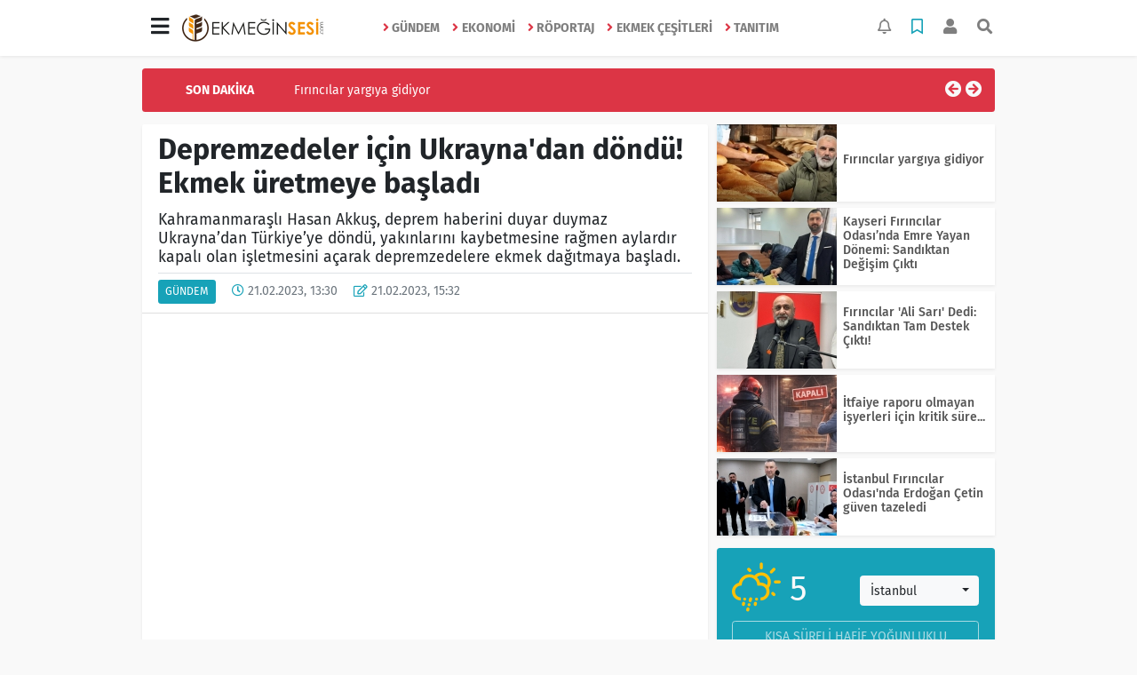

--- FILE ---
content_type: text/html; charset=UTF-8
request_url: https://www.ekmeginsesi.com/gundem/depremzedeler-icin-ukrayna-dan-dondu-ekmek-uretmeye-basladi-h12505.html
body_size: 17309
content:
<!DOCTYPE html>
<html lang="tr">
<head>
  <meta charset="utf-8">
  <title>Depremzedeler için Ukrayna&#039;dan döndü! Ekmek üretmeye başladı</title>
  <meta name="description" content="Kahramanmaraşlı Hasan Akkuş, deprem haberini duyar duymaz Ukrayna&#039;dan Türkiye&#039;ye döndü, yakınlarını kaybetmesine rağmen aylardır kapalı olan işletmesini açarak depremzedelere ekmek dağıtmaya başladı." />
  <meta name="keywords" content="kahramanmaraş, malatya, hatay, ukrayna" />
  <meta name="news_keywords" content="kahramanmaraş, malatya, hatay, ukrayna" />
  <link rel="manifest" href="https://www.ekmeginsesi.com/_themes/hs-elegant/manifest.json">
    <meta name="author" content="Ekmeğin Sesi">
  <meta name="developer" content="Ekmeğin Sesi"/>
  <meta name="designer" content="Ekmeğin Sesi"/>
    <meta name="viewport" content="width=970, initial-scale=1, shrink-to-fit=no" />
  <meta name="theme-color" content="#dc3545"/>

    <link rel="alternate" href="https://www.ekmeginsesi.com/m/gundem/depremzedeler-icin-ukrayna-dan-dondu-ekmek-uretmeye-basladi-h12505.html" hreflang="tr" media="only screen and (max-width: 640px)"/>
  <link rel="canonical" href="https://www.ekmeginsesi.com/gundem/depremzedeler-icin-ukrayna-dan-dondu-ekmek-uretmeye-basladi-h12505.html">

    <link rel="amphtml" href="https://www.ekmeginsesi.com/amp/gundem/depremzedeler-icin-ukrayna-dan-dondu-ekmek-uretmeye-basladi-h12505.html">
  
  
      <link rel="shortcut icon" href="https://www.ekmeginsesi.com/images/banner/favicon.ico">
    <style type="text/css">
    @import url('https://www.ekmeginsesi.com/_themes/hs-elegant/style/main.min.css?v=1');
        @import url('https://www.ekmeginsesi.com/_themes/hs-elegant/style/font/fira-sans.css?v=1');
      </style>
  <meta property="og:site_name" content="Ekmeğin Sesi" />
<meta property="og:title" content="Depremzedeler için Ukrayna&#039;dan döndü! Ekmek üretmeye başladı" />
<meta property="og:description" content="Kahramanmaraşlı Hasan Akkuş, deprem haberini duyar duymaz Ukrayna&#039;dan Türkiye&#039;ye döndü, yakınlarını kaybetmesine rağmen aylardır kapalı olan işletmesini açarak depremzedelere ekmek dağıtmaya başladı." />

<meta property="og:image" content="https://www.ekmeginsesi.com/images/haberler/facebook_resim/2023/02/baslamis1.jpg" />

<meta property="og:type" content="article" />
<meta property="og:url" content="https://www.ekmeginsesi.com/gundem/depremzedeler-icin-ukrayna-dan-dondu-ekmek-uretmeye-basladi-h12505.html" />
<meta name="twitter:card" content="summary_large_image" /><meta property="og:title" content="Depremzedeler için Ukrayna&#039;dan döndü! Ekmek üretmeye başladı" />
<meta name="twitter:url" content="http://www.ekmeginsesi.com/gundem/depremzedeler-icin-ukrayna-dan-dondu-ekmek-uretmeye-basladi-h12505.html" />
<meta name="twitter:domain" content="https://www.ekmeginsesi.com/" />
<meta name="twitter:site" content="ekmeginsesi" />
<meta name="twitter:title" content="Depremzedeler için Ukrayna&#039;dan döndü! Ekmek üretmeye başladı" />
<meta name="twitter:description" content="Kahramanmaraşlı Hasan Akkuş, deprem haberini duyar duymaz Ukrayna’dan Türkiye’ye döndü, yakınlarını kaybetmesine rağmen aylardır kapalı olan işletmesini açarak depremzedelere ekmek dağıtmaya başladı." />
<meta name="twitter:image:src" content="https://www.ekmeginsesi.com/images/haberler/facebook_resim/2023/02/baslamis1.jpg" />
<meta property="og:image:type" content="image/jpeg" />
<meta property="og:image:width" content="637" />
<meta property="og:image:height" content="332" />

<link rel="image_src" type="image/jpeg" href="https://www.ekmeginsesi.com/images/haberler/2023/02/depremzedeler_icin_ukrayna_dan_dondu_ekmek_uretmeye_basladi_h12505_a314b.jpg" />
  <meta name="dc.language" content="tr">
  <meta name="dc.source" content="https://www.ekmeginsesi.com/">
  <meta name="dc.title" content="Depremzedeler için Ukrayna&#039;dan döndü! Ekmek üretmeye başladı">
  <meta name="dc.keywords" content="kahramanmaraş, malatya, hatay, ukrayna">
  <meta name="dc.description" content="Kahramanmaraşlı Hasan Akkuş, deprem haberini duyar duymaz Ukrayna&#039;dan Türkiye&#039;ye döndü, yakınlarını kaybetmesine rağmen aylardır kapalı olan işletmesini açarak depremzedelere ekmek dağıtmaya başladı.">

  
  <link rel="dns-prefetch" href="//www.ekmeginsesi.com">
  <link rel="dns-prefetch" href="//www.google-analytics.com">
  <link rel="dns-prefetch" href="//fonts.gstatic.com">
  <link rel="dns-prefetch" href="//mc.yandex.ru">
  <link rel="dns-prefetch" href="//fonts.googleapis.com">
  <link rel="dns-prefetch" href="//pagead2.googlesyndication.com">
  <link rel="dns-prefetch" href="//googleads.g.doubleclick.net">
  <link rel="dns-prefetch" href="//google.com">
  <link rel="dns-prefetch" href="//gstatic.com">
  <link rel="dns-prefetch" href="//connect.facebook.net">
  <link rel="dns-prefetch" href="//graph.facebook.com">
  <link rel="dns-prefetch" href="//linkedin.com">
  <link rel="dns-prefetch" href="//ap.pinterest.com">

  <!--[if lt IE 7]>      <html class="no-js lt-ie10 lt-ie9 lt-ie8 lt-ie7"> <![endif]-->
  <!--[if IE 7]>         <html class="no-js lt-ie10 lt-ie9 lt-ie8 ie7"> <![endif]-->
  <!--[if IE 8]>         <html class="no-js lt-ie10 lt-ie9 ie8"> <![endif]-->
  <!--[if IE 9]>         <html class="no-js lt-ie10 ie9"> <![endif]-->
  <!--[if gt IE 9]>      <html class="no-js gt-ie9"> <![endif]-->
  <!--[if !IE] <![IGNORE[--><!--[IGNORE[]]-->

<!-- Global site tag (gtag.js) - Google Analytics -->
<script async src="https://www.googletagmanager.com/gtag/js?id=G-V1YKCWW5TL"></script>
<script>
  window.dataLayer = window.dataLayer || [];
  function gtag(){dataLayer.push(arguments);}
  gtag('js', new Date());
  gtag('config', 'G-V1YKCWW5TL');
</script>
        </head>

<body data-color="default" data-header="header-1">
        <nav id="navbar" class="navbar navbar-expand navbar-light bg-white sticky-top shadow-sm">
    <div class="container">
      <div class="dropdown">
        <a class="btn btn-lg" href="#" role="button" id="mega-menu" data-toggle="dropdown" aria-haspopup="true" aria-expanded="false">
          <i class="fa fa-bars fa-fx fa-lg"></i>
        </a>
        <div class="dropdown-menu mega-menu shadow-sm p-4" aria-labelledby="mega-menu">
      <div class="row">
              <a href="https://www.ekmeginsesi.com/e-dergi" title="E-Dergi" class="col-4 mb-2 text-uppercase"><i class="mr-2 fas fa-angle-right fa-fw text-danger"></i>E-Dergi</a>
          </div>
  <div class="dropdown-divider mt-2 mb-3"></div>
    <div class="row">
    <a href="https://www.ekmeginsesi.com/" class="col-4 mb-1" title="Ana Sayfa">
      <i class="fas fa-angle-right fa-fw text-danger"></i> Ana Sayfa    </a>
        <a href="https://www.ekmeginsesi.com/yazarlar" class="col-4 mb-1" title="Yazarlar">
      <i class="fas fa-angle-right fa-fw text-danger"></i> Yazarlar    </a>
                        <a href="https://www.ekmeginsesi.com/webtv" class="col-4 mb-1" title="Video Galeri">
      <i class="fas fa-angle-right fa-fw text-danger"></i> Video Galeri    </a>
                    <a href="https://www.ekmeginsesi.com/seri-ilanlar" class="col-4 mb-1" title="Fırın Eleman İlanı">
      <i class="fas fa-angle-right fa-fw text-danger"></i> Fırın Eleman İlanı    </a>
            <a href="https://www.ekmeginsesi.com/firma-rehberi" class="col-4 mb-1" title="Satılık İlanlar">
      <i class="fas fa-angle-right fa-fw text-danger"></i> Satılık İlanlar    </a>
                    <a href="https://www.ekmeginsesi.com/kunye.html" class="col-4 mb-1" title="Künye">
      <i class="fas fa-angle-right fa-fw text-danger"></i> Künye    </a>
    <a href="https://www.ekmeginsesi.com/iletisim.html" class="col-4 mb-1" title="İletişim">
      <i class="fas fa-angle-right fa-fw text-danger"></i> İletişim    </a>
    <a href="https://www.ekmeginsesi.com/sitene-ekle.html" class="col-4 mb-1" title="Sitene Ekle">
      <i class="fas fa-angle-right fa-fw text-danger"></i> Sitene Ekle    </a>
          </div>
</div>
      </div>
      <a class="navbar-brand" href="https://www.ekmeginsesi.com/"><img src="https://www.ekmeginsesi.com/images/banner/siteslogo.png" alt="Depremzedeler için Ukrayna&#039;dan döndü! Ekmek üretmeye başladı" class="img-fluid"></a>
              <ul class="navbar-nav mx-auto">
                      <li class="nav-item">
              <a class="nav-link font-weight-bold text-uppercase" href="https://www.ekmeginsesi.com/gundem" title="Gündem">
                <i class="fas fa-angle-right text-danger mr-1"></i>Gündem              </a>
            </li>
                      <li class="nav-item">
              <a class="nav-link font-weight-bold text-uppercase" href="https://www.ekmeginsesi.com/ekonomi" title="Ekonomi">
                <i class="fas fa-angle-right text-danger mr-1"></i>Ekonomi              </a>
            </li>
                      <li class="nav-item">
              <a class="nav-link font-weight-bold text-uppercase" href="https://www.ekmeginsesi.com/roportaj" title="Röportaj">
                <i class="fas fa-angle-right text-danger mr-1"></i>Röportaj              </a>
            </li>
                      <li class="nav-item">
              <a class="nav-link font-weight-bold text-uppercase" href="https://www.ekmeginsesi.com/ekmek-cesitleri" title="Ekmek Çeşitleri">
                <i class="fas fa-angle-right text-danger mr-1"></i>Ekmek Çeşitleri              </a>
            </li>
                      <li class="nav-item">
              <a class="nav-link font-weight-bold text-uppercase" href="https://www.ekmeginsesi.com/tanitim" title="Tanıtım">
                <i class="fas fa-angle-right text-danger mr-1"></i>Tanıtım              </a>
            </li>
                  </ul>
            <ul class="navbar-nav ml-auto">
        <li class="nav-item btn-group">
  <a class="nav-link btn btn-lg ml-2" href="#" data-toggle="dropdown" aria-haspopup="true" aria-expanded="false">
    <div class="badge badge-danger rounded-circle position-absolute" id="notifyCount" style="display:none"></div>
    <i class="far fa-bell fa-fx"></i>
  </a>
  <div class="dropdown-menu dropdown-menu-right shadow-sm" id="notifyItems">
    <h6 class="text-center pt-2 text-danger font-weight-bold text-uppercase">Bildirimler</h6>
    <div class="items">
      <div class="text-danger text-center">Henüz bir bildirim bulunmuyor!</div>
    </div>
    <a href="https://www.ekmeginsesi.com/hesabim.html" class="btn btn-block btn-light btn-sm m-1 text-secondary">Tüm Bildirimler</a>
  </div>
</li>
        <li class="nav-item btn-group">
  <a class="nav-link btn btn-lg ml-2" href="#" data-toggle="dropdown" aria-haspopup="true" aria-expanded="false">
    <i class="far fa-bookmark fa-fx text-info"></i>
  </a>
  <div class="dropdown-menu dropdown-menu-right shadow-sm" id="savedItems">
    <h6 class="text-center pt-2 text-info font-weight-bold text-uppercase">Kaydettiklerim</h6>
    <div class="items">
      <div class="text-danger text-center">Henüz kaydedilmiş bir içerik bulunmuyor!</div>
    </div>
    <a href="https://www.ekmeginsesi.com/hesabim.html" class="btn btn-block btn-light btn-sm m-1 text-secondary">Tüm Kaydettiklerim</a>
  </div>
</li>
        <li class="nav-item" id="memberArea"></li>
        <li class="nav-item"><a href="javascript:;" id="searchOpenButton" class="nav-link btn btn-lg ml-2"><i class="fas fa-search fa-fx"></i></a></li>
      </ul>
    </div>
  </nav>
        <div id="left-ad" data-name="tb_block"         >
                                                                                                                    </div>
    <div id="right-ad" data-name="tb_block"         >
                                                                                                                                                    </div>
    <main class="container">
        <!-- SON DAKİKA -->
<div id="last-minute" class="my-3 bg-danger p-3 rounded">
    <div class="row">
        <div class="col-2 font-weight-bold text-center text-white text-uppercase">Son Dakika</div>
        <div class="col-8">
            <div id="last-minute-slide" class="carousel slide vert" data-ride="carousel">
                <div class="carousel-inner">
                                        <div class="carousel-item active">
                        <a href="https://www.ekmeginsesi.com/gundem/firincilar-yargiya-gidiyor-h13781.html" title="Fırıncılar yargıya gidiyor"
                            class="text-white" >Fırıncılar yargıya gidiyor</a>
                    </div>
                                        <div class="carousel-item">
                        <a href="https://www.ekmeginsesi.com/gundem/kayseri-firincilar-odasinda-emre-yayan-donemi-sandiktan-degisim-h13780.html" title="Kayseri Fırıncılar Odası’nda Emre Yayan Dönemi: Sandıktan Değişim Çıktı"
                            class="text-white" >Kayseri Fırıncılar Odası’nda Emre Yayan Dönemi: Sandıktan Değişim Çıktı</a>
                    </div>
                                        <div class="carousel-item">
                        <a href="https://www.ekmeginsesi.com/gundem/firincilar-ali-sari-dedi-sandiktan-tam-destek-cikti-h13779.html" title="Fırıncılar &#039;Ali Sarı&#039; Dedi: Sandıktan Tam Destek Çıktı!"
                            class="text-white" >Fırıncılar &#039;Ali Sarı&#039; Dedi: Sandıktan Tam Destek Çıktı!</a>
                    </div>
                                        <div class="carousel-item">
                        <a href="https://www.ekmeginsesi.com/gundem/itfaiye-raporu-olmayan-isyerleri-icin-kritik-sure-h13778.html" title="İtfaiye raporu olmayan işyerleri için kritik süre..."
                            class="text-white" >İtfaiye raporu olmayan işyerleri için kritik süre...</a>
                    </div>
                                        <div class="carousel-item">
                        <a href="https://www.ekmeginsesi.com/gundem/istanbul-firincilar-odasi-nda-erdogan-cetin-guven-tazeledi-h13777.html" title="İstanbul Fırıncılar Odası&#039;nda Erdoğan Çetin güven tazeledi"
                            class="text-white" >İstanbul Fırıncılar Odası&#039;nda Erdoğan Çetin güven tazeledi</a>
                    </div>
                                        <div class="carousel-item">
                        <a href="https://www.ekmeginsesi.com/gundem/erdogan-cetin-11-olagan-genel-kurula-tek-aday-olarak-giriyor-h13776.html" title="Erdoğan Çetin, 11. Olağan Genel Kurul’a tek aday olarak giriyor!"
                            class="text-white" >Erdoğan Çetin, 11. Olağan Genel Kurul’a tek aday olarak giriyor!</a>
                    </div>
                                        <div class="carousel-item">
                        <a href="https://www.ekmeginsesi.com/gundem/firinci-esnafina-oy-birligi-soku-cumhurbaskani-h13775.html" title="Fırıncı esnafına &quot;oy birliği&quot; şoku! Cumhurbaşkanı imzaladı"
                            class="text-white" >Fırıncı esnafına &quot;oy birliği&quot; şoku! Cumhurbaşkanı imzaladı</a>
                    </div>
                                        <div class="carousel-item">
                        <a href="https://www.ekmeginsesi.com/gundem/istanbul-firinci-esnafi-tek-yurek-erdogan-cetin-den-govde-h13774.html" title="İstanbul fırıncı esnafı tek yürek: Erdoğan Çetin&#039;den gövde gösterisi"
                            class="text-white" >İstanbul fırıncı esnafı tek yürek: Erdoğan Çetin&#039;den gövde gösterisi</a>
                    </div>
                                        <div class="carousel-item">
                        <a href="https://www.ekmeginsesi.com/gundem/firincilar-sandik-basina-gidiyor-h13773.html" title="Fırıncılar sandık başına gidiyor"
                            class="text-white" >Fırıncılar sandık başına gidiyor</a>
                    </div>
                                        <div class="carousel-item">
                        <a href="https://www.ekmeginsesi.com/gundem/firin-iscilerinin-merakla-bekledigi-toplu-is-sozlesmesi-imzalandi-h13772.html" title="Fırın işçilerinin merakla beklediği Toplu İş Sözleşmesi imzalandı"
                            class="text-white" >Fırın işçilerinin merakla beklediği Toplu İş Sözleşmesi imzalandı</a>
                    </div>
                                    </div>
            </div>
        </div>
        <div class="col-2 text-right">
            <a class="prev text-light" href="#last-minute-slide" data-slide="prev">
                <i class="fa fa-arrow-circle-left fa-lg"></i>
            </a>
            <a class="next text-light" href="#last-minute-slide" data-slide="next">
                <i class="fa fa-arrow-circle-right fa-lg"></i>
            </a>
        </div>
    </div>
</div>
                <!-- SIDEBAR İÇEREN İKİ SÜTUNLU BÖLÜM -->
        <div id="double-section" class="my-3 mb-0">
            <div class="row">
                <div class="col-8">
                                                            <div id="infinityContainer">
    <div class="inf_append current_news" news_id="12505" data-title="Depremzedeler için Ukrayna&#039;dan döndü! Ekmek üretmeye başladı"
        data-path="aHR0cDovL3d3dy5la21lZ2luc2VzaS5jb20vZ3VuZGVtL2RlcHJlbXplZGVsZXItaWNpbi11a3JheW5hLWRhbi1kb25kdS1la21lay11cmV0bWV5ZS1iYXNsYWRpLWgxMjUwNS5odG1s">
                <div id="news-detail" class="card shadow-sm mb-3">
            <div class="card-header bg-white">
                <h1 class="card-title">Depremzedeler için Ukrayna&#039;dan döndü! Ekmek üretmeye başladı</h1>
                                <h2 class="lead">
                    Kahramanmaraşlı Hasan Akkuş, deprem haberini duyar duymaz Ukrayna’dan Türkiye’ye döndü, yakınlarını kaybetmesine rağmen aylardır kapalı olan işletmesini açarak depremzedelere ekmek dağıtmaya başladı.                </h2>
                                <div class="border-top pt-2 text-secondary">
                    <a href="https://www.ekmeginsesi.com/gundem" title="Gündem"
                        class="btn btn-info btn-sm text-white text-uppercase">Gündem</a>
                    <i class="far fa-clock fa-fx text-info pl-3"></i> 21.02.2023, 13:30                                        <i class="far fa-edit fa-fx text-info pl-3"></i> 21.02.2023, 15:32                                        
                                    </div>
            </div>
                        <div class="embed-responsive embed-responsive-16by9">
                <iframe
                    src="https://www.ekmeginsesi.com/depremzedeler-icin-ukrayna-dan-dondu-ekmek-uretmeye-basladi-video-embed,91.html"
                    webkitallowfullscreen allowfullscreen frameborder="0" scrolling="no" allow="autoplay; fullscreen"></iframe>
            </div>
                                    <div class="card-body">
                <div class="social-buttons">
  <a href="javascript:;" data-platform-name="facebook" class="btn btn-primary btn-sm"><i class="fab fa-facebook-f"></i></a>
  <a href="javascript:;" data-platform-name="twitter" class="btn btn-info btn-sm"><i class="fab fa-twitter"></i></a>
  <a href="javascript:;" data-platform-name="linkedin" class="btn btn-primary btn-sm"><i class="fab fa-linkedin-in"></i></a>
  <a href="javascript:;" data-platform-name="pinterest" class="btn btn-danger btn-sm"><i class="fab fa-pinterest-p"></i></a>
  <a href="javascript:;" data-platform-name="whatsapp" class="btn btn-success btn-sm"><i class="fab fa-whatsapp"></i></a>
  <a href="javascript:;" data-platform-name="email" class="btn btn-dark btn-sm"><i class="far fa-envelope"></i></a>
      <a href="javascript:;" data-platform-name="print" class="btn btn-dark btn-sm"><i class="fas fa-print"></i></a>
      <a href="javascript:;" style="display:none;" data-platform-name="save" class="btn btn-info btn-sm text-uppercase save-unsave-button"><i class="far fa-bookmark pr-1"></i> Kaydet</a>
        <div class="float-right btn-group" role="group">
      <a href="javascript:;" onclick="textDown(12505)" class="btn btn-secondary btn-sm">A<sup>-</sup></a>
      <a href="javascript:;" onclick="textUp(12505)"class="btn btn-secondary btn-sm">A<sup>+</sup></a>
    </div>
  </div>
                                <div id="article-text" class="mt-4" data-text-id="12505">
                                                            <header>
<p><strong class="klink">Kahramanmaraş</strong> merkezli 7,7 ve 7,6 büyüklüğündeki depremlerin ardından <strong class="klink">Ukrayna</strong>'daki işlerini bırakıp depremzede ailesinin yanına dönen Kahramanmaraşlı işletmeci Hasan Akkuş, depremde akrabalarını ve arkadaşlarını kaybetmesine rağmen Onikişubat ilçesi Alpaslan Türkeş Bulvarı'nda bulunan unlu mamuller işletmesinde depremzedeler için kendi çabalarıyla ekmek üretmeye başladı.</p><div class="p_ad"></div>

<p>Yaklaşık 30 yıldır unlu mamuller üzerine işletmecilik yapan Akkuş, İhlas Haber Ajansı (İHA) muhabirine yaptığı açıklamada birtakım sıkıntılardan dolayı işletmesini kapattığını hatırlattı.</p>

<h4><strong>"Öyle bir günde ailemi ve çocuklarımı alıp memleketimi bırakıp kaçamayacağımı ifade ettim"</strong></h4>

<p>Depremde ailesinin kendi çabalarıyla enkaz altından kurtulduğunu ve kendisinin de haber alır almaz Ukrayna'daki işlerini bırakıp geldiğini dile getiren Akkuş, şu ifadeleri kullandı:</p>

<p>“Arkadaşlarım bana sürekli 'nereye gidiyorsun, orada deprem oldu her yer yıkıldı. Çocukların biletini alalım, çıksın gelsin' dediler. Ben de böyle bir günde ailemi ve çocuklarımı alıp memleketimi bırakıp kaçamayacağımı ifade ettim. Dostlarıma, bana böyle tekliflerde bulunmamalarını söyledim. Kardeşlerim Azerbaycan'daydı. Onlar da oradan kalkıp geldiler. Geldiğimizde memlekette ekmek sıkıntısı olduğunu öğrendik. Çocuklarımı aradım, 'işletmeye gidin bakın, eğer herhangi bir sıkıntı yoksa hemen üretime başlayalım ve Allah rızası için ekmek üretelim'. Çocuklar aradılar ve iş yerinde herhangi bir hasar olmadığını, sanki burada hiç deprem olmadığını dediler. Ben de çocuklarıma işletmeyi temizlemelerini söyledim. Bu sıkıntılı acı ve yaralı günde insanlarımıza sıcak ekmek yapıp verelim dedik.”</p>

<h4>“<strong>Kimseden para beklentimiz yok sadece Allah rızası için yapıyoruz”</strong></h4>

<p>Akkuş, Kahramanmaraş'a geldikten 1 saat sonra işletmesini ekmek yapımına hazırlamaya başladıklarını, işletmeyi faaliyete geçirirken birçok sıkıntıyla da karşılaştıklarını kaydederek, “Fırınımız doğalgaz ile çalışıyordu. Fırının bütün sistemini bozdum ve birçok hayırseverin katkısıyla odun fırınına çevirdik. Sıcak ekmekleri üretmeye başladık. Biz ailecek buradayız ve ailemizle beraber vatandaşlara ekmek üretiyoruz. Kimseden para beklentimiz yok bu işi sadece Allah rızası için yapıyoruz” diye konuştu.</p>

<h4><strong>"Bugün birlik beraberlik günü"</strong></h4>

<p>Devletin tüm organlarıyla birlikte bölgede olduğunu ve depremzedelerin ihtiyaçlarını karşıladıklarını sözlerine ekleyen Akkuş, şunları kaydetti:</p>

<p>“Bazı yerlerde devletin sahada olmadığı söylemleri var. Milletvekilleri, devletin büyükleri, herkes burada ellerinden geleni yapıyorlar ve gece gündüz çalışıyorlar. İsmini sayamadığım pek çok devlet adamı sahada ellerinden geleni yapıyor. Kriz masalarında hepsinin uykusuzluktan gözleri şişmiş durumda. Ama bizim milletimizde maalesef bu yaşanan olaylardan ibret almamış hiç kimse. Halen menfaat peşinde koşan insanlar var. Bugün paranın mülkün değerinin olmadığı bir gün. Bugün birlik beraberlik günü.”<br/>
Akkuş, depremden etkilenen yardıma muhtaç insanların kendi haline terk edilmemesi ve bu konuda birlik olunması gerektiğine vurgu yaparak, şunları söyledi:</p>

<p>“Buradan iş adamlarına, memleketteki diğer esnaf arkadaşlara çağrıda bulunuyorum; herkes işinin başına dönsün ve elinden ne gelirse yapmaya çalışsın. Bu yara sadece birimizin değil, herkesin bir canı gitti. Kahramanmaraş olarak hiç kimse bugün yarasız ve acısız değil. Ben amcamı, teyzemin kızını, damadını, torunlarını, çocukluk arkadaşlarımı, akrabalarımı kaybettim. O yüzden ben hayatta olduğuma sevinemiyorum. Yemek yerken lokmalar boğazımda kalıyor.”</p>

<p>Öte yandan depremde yaraların beraber sarılacağını vurgulayan Akkuş, Kahramanmaraşlı iş adamları ve esnaflara işlerine dönüp halka yardımcı olmaları yönünde çağrıda bulundu.</p>

<p><span style="color:#a9a9a9;">Kaynak: İHA</span></p>

<p></p>
</header></p>                </div>
                                                                                            </div>
                        <div class="card-footer bg-white text-secondary">
                <div class="news-tags">
                                        <a href="https://www.ekmeginsesi.com/haberleri/kahramanmara%C5%9F" title="kahramanmaraş"
                                                class="btn btn-outline-secondary btn-sm mb-2">#kahramanmaraş</a>
                                        <a href="https://www.ekmeginsesi.com/haberleri/malatya" title="malatya"
                                                class="btn btn-outline-secondary btn-sm mb-2">#malatya</a>
                                        <a href="https://www.ekmeginsesi.com/haberleri/hatay" title="hatay"
                                                class="btn btn-outline-secondary btn-sm mb-2">#hatay</a>
                                        <a href="https://www.ekmeginsesi.com/haberleri/ukrayna" title="ukrayna"
                                                class="btn btn-outline-secondary btn-sm mb-2">#ukrayna</a>
                                    </div>
            </div>
                    </div>
        <div id="comments" class="card shadow-sm mb-3 comments">
  <div class="card-body">
    <div class="widget-title first-word text-info mb-3 text-uppercase">
      Yorumlar (0)
    </div>
      <div class="alert alert-info answer" style="display:none;"><b>@name</b> kişisine cevap olarak  <button type="button" class="close remove" data-dismiss="alert" aria-label="Close">
    <span aria-hidden="true">&times;</span>
  </button>
</div>
<div id="comment-result12505" class="alert alert-success" style="display:none;">
    <p class="text-center m-0">Yorumunuz başarılı bir şekilde gönderilmiştir. Editörlerimizin onayının ardından yayınlanacaktır!</p>
  </div>
<form id="comment-form12505">
  <input name="hid" type="hidden" value="12505"/>
  <input name="mid" type="hidden" value="12505"/>
  <input name="uid" type="hidden" value="0"/>
  <input name="cevap_id" type="hidden" value="0"/>
  <input type="hidden" name="cevap" value="" class="answer" />
  <input type="hidden" name="tip" value="haber" />
  <div class="form-row">
    <div class="form-group col-12">
      <textarea class="form-control" name="yorum" id="comment" rows="3" placeholder="Siz de yorum ve düşüncelerinizi bizimle paylaşın." required></textarea>
    </div>
    <div class="form-group col-9">
<input type="text" class="form-control" name="isim" id="name" placeholder="Adınızı girin."   required>
    </div>
    <div class="col-3">
      <button type="button" onclick="javascript:comment_send(12505);return false;" class="btn btn-info btn-block text-uppercase">Gönder</button>
    </div>
  </div>
</form>        </div>
</div>
                <div id="recommended-news" class="card shadow-sm mb-3">
            <div class="card-body">
                <div class="widget-title first-word text-info mb-3 text-uppercase">
                    Bunlara Göz Atmadan Geçmeyin                </div>
                <div class="row">
                                        <div class="col-4">
                        <a href="https://www.ekmeginsesi.com/gundem/firincilar-yargiya-gidiyor-h13781.html" title="Fırıncılar yargıya gidiyor"
                            >
                            <img class="img-fluid mb-2 lazyload" src="https://www.ekmeginsesi.com/_themes/hs-elegant/images/space.png"
                                data-src="https://www.ekmeginsesi.com/images/resize/100/194x116/haberler/2026/01/firincilar_yargiya_gidiyor_h13781_79850.jpg" alt="Fırıncılar yargıya gidiyor">
                        </a>
                        <h6>
                            <a href="https://www.ekmeginsesi.com/gundem/firincilar-yargiya-gidiyor-h13781.html" title="Fırıncılar yargıya gidiyor"
                                >
                                Fırıncılar yargıya gidiyor                            </a>
                        </h6>
                    </div>
                                        <div class="col-4">
                        <a href="https://www.ekmeginsesi.com/gundem/firincilar-ali-sari-dedi-sandiktan-tam-destek-cikti-h13779.html" title="Fırıncılar &#039;Ali Sarı&#039; Dedi: Sandıktan Tam Destek Çıktı!"
                            >
                            <img class="img-fluid mb-2 lazyload" src="https://www.ekmeginsesi.com/_themes/hs-elegant/images/space.png"
                                data-src="https://www.ekmeginsesi.com/images/resize/100/194x116/haberler/2026/01/firincilar_ali_sari_dedi_sandiktan_tam_destek_cikti_h13779_d47ac.jpg" alt="Fırıncılar &#039;Ali Sarı&#039; Dedi: Sandıktan Tam Destek Çıktı!">
                        </a>
                        <h6>
                            <a href="https://www.ekmeginsesi.com/gundem/firincilar-ali-sari-dedi-sandiktan-tam-destek-cikti-h13779.html" title="Fırıncılar &#039;Ali Sarı&#039; Dedi: Sandıktan Tam Destek Çıktı!"
                                >
                                Fırıncılar &#039;Ali Sarı&#039; Dedi: Sandıktan Tam Destek Çıktı!                            </a>
                        </h6>
                    </div>
                                        <div class="col-4">
                        <a href="https://www.ekmeginsesi.com/gundem/kayseri-firincilar-odasinda-emre-yayan-donemi-sandiktan-degisim-h13780.html" title="Kayseri Fırıncılar Odası’nda Emre Yayan Dönemi: Sandıktan Değişim Çıktı"
                            >
                            <img class="img-fluid mb-2 lazyload" src="https://www.ekmeginsesi.com/_themes/hs-elegant/images/space.png"
                                data-src="https://www.ekmeginsesi.com/images/resize/100/194x116/haberler/2026/01/kayseri_firincilar_odasinda_emre_yayan_donemi_sandiktan_degisim_cikti_h13780_bd389.jpg" alt="Kayseri Fırıncılar Odası’nda Emre Yayan Dönemi: Sandıktan Değişim Çıktı">
                        </a>
                        <h6>
                            <a href="https://www.ekmeginsesi.com/gundem/kayseri-firincilar-odasinda-emre-yayan-donemi-sandiktan-degisim-h13780.html" title="Kayseri Fırıncılar Odası’nda Emre Yayan Dönemi: Sandıktan Değişim Çıktı"
                                >
                                Kayseri Fırıncılar Odası’nda Emre Yayan Dönemi: Sandıktan Değişim Çıktı                            </a>
                        </h6>
                    </div>
                                    </div>
            </div>
        </div>
                                    </div>
</div>
                                    </div>
                <!-- Sidebar solundaki ana bölüm bitti -->
                <!-- SIDEBAR BOLUMU -->
                <div class="col-4">
                                        <!-- İLGİLİ HABERLER -->
<div id="similar-news" class="mb-3">
    <div class="media bg-white shadow-sm mb-2">
    <a href="https://www.ekmeginsesi.com/gundem/firincilar-yargiya-gidiyor-h13781.html" title="Fırıncılar yargıya gidiyor">
      <img alt="Fırıncılar yargıya gidiyor" class="img-fluid align-self-center lazyload" src="https://www.ekmeginsesi.com/_themes/hs-elegant/images/space.png" data-src="https://www.ekmeginsesi.com/images/resize/100/135x87/haberler/2026/01/firincilar_yargiya_gidiyor_h13781_79850.jpg">
    </a>
    <div class="media-body align-self-center p-2">
      <h6>
        <a href="https://www.ekmeginsesi.com/gundem/firincilar-yargiya-gidiyor-h13781.html" title="Fırıncılar yargıya gidiyor">
          Fırıncılar yargıya gidiyor        </a>
      </h6>
    </div>
  </div>
    <div class="media bg-white shadow-sm mb-2">
    <a href="https://www.ekmeginsesi.com/gundem/kayseri-firincilar-odasinda-emre-yayan-donemi-sandiktan-degisim-h13780.html" title="Kayseri Fırıncılar Odası’nda Emre Yayan Dönemi: Sandıktan Değişim Çıktı">
      <img alt="Kayseri Fırıncılar Odası’nda Emre Yayan Dönemi: Sandıktan Değişim Çıktı" class="img-fluid align-self-center lazyload" src="https://www.ekmeginsesi.com/_themes/hs-elegant/images/space.png" data-src="https://www.ekmeginsesi.com/images/resize/100/135x87/haberler/2026/01/kayseri_firincilar_odasinda_emre_yayan_donemi_sandiktan_degisim_cikti_h13780_bd389.jpg">
    </a>
    <div class="media-body align-self-center p-2">
      <h6>
        <a href="https://www.ekmeginsesi.com/gundem/kayseri-firincilar-odasinda-emre-yayan-donemi-sandiktan-degisim-h13780.html" title="Kayseri Fırıncılar Odası’nda Emre Yayan Dönemi: Sandıktan Değişim Çıktı">
          Kayseri Fırıncılar Odası’nda Emre Yayan Dönemi: Sandıktan Değişim Çıktı        </a>
      </h6>
    </div>
  </div>
    <div class="media bg-white shadow-sm mb-2">
    <a href="https://www.ekmeginsesi.com/gundem/firincilar-ali-sari-dedi-sandiktan-tam-destek-cikti-h13779.html" title="Fırıncılar &#039;Ali Sarı&#039; Dedi: Sandıktan Tam Destek Çıktı!">
      <img alt="Fırıncılar &#039;Ali Sarı&#039; Dedi: Sandıktan Tam Destek Çıktı!" class="img-fluid align-self-center lazyload" src="https://www.ekmeginsesi.com/_themes/hs-elegant/images/space.png" data-src="https://www.ekmeginsesi.com/images/resize/100/135x87/haberler/2026/01/firincilar_ali_sari_dedi_sandiktan_tam_destek_cikti_h13779_d47ac.jpg">
    </a>
    <div class="media-body align-self-center p-2">
      <h6>
        <a href="https://www.ekmeginsesi.com/gundem/firincilar-ali-sari-dedi-sandiktan-tam-destek-cikti-h13779.html" title="Fırıncılar &#039;Ali Sarı&#039; Dedi: Sandıktan Tam Destek Çıktı!">
          Fırıncılar &#039;Ali Sarı&#039; Dedi: Sandıktan Tam Destek Çıktı!        </a>
      </h6>
    </div>
  </div>
    <div class="media bg-white shadow-sm mb-2">
    <a href="https://www.ekmeginsesi.com/gundem/itfaiye-raporu-olmayan-isyerleri-icin-kritik-sure-h13778.html" title="İtfaiye raporu olmayan işyerleri için kritik süre...">
      <img alt="İtfaiye raporu olmayan işyerleri için kritik süre..." class="img-fluid align-self-center lazyload" src="https://www.ekmeginsesi.com/_themes/hs-elegant/images/space.png" data-src="https://www.ekmeginsesi.com/images/resize/100/135x87/haberler/2026/01/itfaiye_raporu_olmayan_firinlar_icin_kritik_sure_h13778_4ead1.jpg">
    </a>
    <div class="media-body align-self-center p-2">
      <h6>
        <a href="https://www.ekmeginsesi.com/gundem/itfaiye-raporu-olmayan-isyerleri-icin-kritik-sure-h13778.html" title="İtfaiye raporu olmayan işyerleri için kritik süre...">
          İtfaiye raporu olmayan işyerleri için kritik süre...        </a>
      </h6>
    </div>
  </div>
    <div class="media bg-white shadow-sm">
    <a href="https://www.ekmeginsesi.com/gundem/istanbul-firincilar-odasi-nda-erdogan-cetin-guven-tazeledi-h13777.html" title="İstanbul Fırıncılar Odası&#039;nda Erdoğan Çetin güven tazeledi">
      <img alt="İstanbul Fırıncılar Odası&#039;nda Erdoğan Çetin güven tazeledi" class="img-fluid align-self-center lazyload" src="https://www.ekmeginsesi.com/_themes/hs-elegant/images/space.png" data-src="https://www.ekmeginsesi.com/images/resize/100/135x87/haberler/2026/01/istanbul_firincilar_odasi_nda_erdogan_cetin_guven_tazeledi_h13777_b2b85.jpg">
    </a>
    <div class="media-body align-self-center p-2">
      <h6>
        <a href="https://www.ekmeginsesi.com/gundem/istanbul-firincilar-odasi-nda-erdogan-cetin-guven-tazeledi-h13777.html" title="İstanbul Fırıncılar Odası&#039;nda Erdoğan Çetin güven tazeledi">
          İstanbul Fırıncılar Odası&#039;nda Erdoğan Çetin güven tazeledi        </a>
      </h6>
    </div>
  </div>
  </div>
<!-- HAVA DURUMU -->
<div id="weather-widget" class="mb-3">
  <div class="card shadow-sm bg-info">
    <div class="card-body">
      <div class="row">
        <div class="col-6 weather-degree text-light" data-name="weather-degree">
          <i class="wi wi-day-sleet text-warning"></i> 5        </div>
        <div class="col-6 weather-city pt-3">
          <div class="form-group text-center">
            <select data-name="weather-select" class="mb-1">
                              <option value="TUXX0061" >Adana</option>
                              <option value="9267066" >Adıyaman</option>
                              <option value="TUXX0046" >Afyon</option>
                              <option value="771" >Ağrı</option>
                              <option value="901" >Aksaray</option>
                              <option value="1412" >Amasya</option>
                              <option value="TUXX0002" >Ankara</option>
                              <option value="TUXX0004" >Antalya</option>
                              <option value="1885" >Ardahan</option>
                              <option value="9264197" >Artvin</option>
                              <option value="TUXX0051" >Aydın</option>
                              <option value="TUXX0041" >Balıkesir</option>
                              <option value="3037" >Bartın</option>
                              <option value="9261679" >Batman</option>
                              <option value="3200" >Bayburt</option>
                              <option value="3946" >Bilecik</option>
                              <option value="9260548" >Bingöl</option>
                              <option value="4045" >Bitlis</option>
                              <option value="TUXX0032" >Bolu</option>
                              <option value="5249" >Burdur</option>
                              <option value="TUXX0039" >Bursa</option>
                              <option value="TUXX0037" >Çanakkale</option>
                              <option value="9258078" >Çankırı</option>
                              <option value="TUXX0033" >Çorum</option>
                              <option value="8899" >Denizli</option>
                              <option value="TUXX0010" >Diyarbakır</option>
                              <option value="9252670" >Düzce</option>
                              <option value="TUXX0030" >Edirne</option>
                              <option value="TUXX0049" >Elazığ</option>
                              <option value="TUXX0035" >Erzincan</option>
                              <option value="TUXX0013" >Erzurum</option>
                              <option value="TUXX0040" >Eskişehir</option>
                              <option value="TUXX0055" >Gaziantep</option>
                              <option value="12125" >Giresun</option>
                              <option value="9248871" >Gümüşhane</option>
                              <option value="9255950" >Hakkari</option>
                              <option value="1694" >Hatay</option>
                              <option value="9245907" >Iğdır</option>
                              <option value="TUXX0052" >Isparta</option>
                              <option value="TUXX0014" selected>İstanbul</option>
                              <option value="TUXX0015" >İzmir</option>
                              <option value="15888" >K. Maraş</option>
                              <option value="9243604" >Karabük</option>
                              <option value="16174" >Karaman</option>
                              <option value="743952" >Kars</option>
                              <option value="16274" >Kastamonu</option>
                              <option value="16345" >Kayseri</option>
                              <option value="TUXX0019" >Kırıkkale</option>
                              <option value="16847" >Kırklareli</option>
                              <option value="TUXX0042" >Kırşehir</option>
                              <option value="16700" >Kilis</option>
                              <option value="TUXX0017" >Kocaeli</option>
                              <option value="TUXX0053" >Konya</option>
                              <option value="17542" >Kütahya</option>
                              <option value="19917" >Malatya</option>
                              <option value="20103" >Manisa</option>
                              <option value="20271" >Mardin</option>
                              <option value="14693" >Mersin</option>
                              <option value="TUXX0057" >Muğla</option>
                              <option value="TUXX0062" >Muş</option>
                              <option value="TUXX0065" >Nevşehir</option>
                              <option value="23341" >Niğde</option>
                              <option value="24553" >Ordu</option>
                              <option value="24703" >Osmaniye</option>
                              <option value="27911" >Rize</option>
                              <option value="TUXX0022" >Sakarya</option>
                              <option value="TUXX0023" >Samsun</option>
                              <option value="TUXX0050" >Siirt</option>
                              <option value="30965" >Sinop</option>
                              <option value="TUXX0034" >Sivas</option>
                              <option value="34552" >Şanlıurfa</option>
                              <option value="10034630" >Şırnak</option>
                              <option value="TUXX0031" >Tekirdağ</option>
                              <option value="33558" >Tokat</option>
                              <option value="TUXX0029" >Trabzon</option>
                              <option value="9226242" >Tunceli</option>
                              <option value="TUXX0045" >Uşak</option>
                              <option value="TUXX0043" >Van</option>
                              <option value="9250659" >Yalova</option>
                              <option value="37318" >Yozgat</option>
                              <option value="TUXX0028" >Zonguldak</option>
                              <option value="10208812" >Kıbrıs</option>
                              <option value="10700" >Famagusta</option>
                              <option value="23317" >Girne</option>
                              <option value="7261129" >Güzelyurt</option>
                              <option value="23317" >Lefkoşa</option>
                          </select>
          </div>
        </div>
        <div class="col-12">
          <div class="btn btn-outline-light btn-block text-uppercase text-center font-weight-light disabled" data-name="weather-desc">kısa süreli hafif yoğunluklu yağmur</div>
        </div>
      </div>
    </div>
  </div>
</div>
<!-- NAMAZ VAKİTLERİ -->
<div id="prayer-times" class="mb-3" data-name="prayer-times">
  <div class="card shadow-sm">
    <div class="card-header">
      <span class="first-word text-white text-uppercase">Namaz Vakti</span>
      <span class="btn btn-dark btn-sm float-right disabled text-uppercase">18 Ocak 2026</span>
    </div>
    <div class="card-header">
      <div class="form-group text-center">
        <select data-name="prayer-times-select">
                    <option value="adana">Adana</option>
                    <option value="adiyaman">Adıyaman</option>
                    <option value="afyon">Afyon</option>
                    <option value="agri">Ağrı</option>
                    <option value="aksaray">Aksaray</option>
                    <option value="amasya">Amasya</option>
                    <option value="ankara">Ankara</option>
                    <option value="antalya">Antalya</option>
                    <option value="ardahan">Ardahan</option>
                    <option value="artvin">Artvin</option>
                    <option value="aydin">Aydın</option>
                    <option value="balikesir">Balıkesir</option>
                    <option value="bartin">Bartın</option>
                    <option value="batman">Batman</option>
                    <option value="bayburt">Bayburt</option>
                    <option value="bilecik">Bilecik</option>
                    <option value="bingol">Bingöl</option>
                    <option value="bitlis">Bitlis</option>
                    <option value="bolu">Bolu</option>
                    <option value="burdur">Burdur</option>
                    <option value="bursa">Bursa</option>
                    <option value="canakkale">Çanakkale</option>
                    <option value="cankiri">Çankırı</option>
                    <option value="corum">Çorum</option>
                    <option value="denizli">Denizli</option>
                    <option value="diyarbakir">Diyarbakır</option>
                    <option value="duzce">Düzce</option>
                    <option value="edirne">Edirne</option>
                    <option value="elazig">Elazığ</option>
                    <option value="erzincan">Erzincan</option>
                    <option value="erzurum">Erzurum</option>
                    <option value="eskisehir">Eskişehir</option>
                    <option value="gaziantep">Gaziantep</option>
                    <option value="giresun">Giresun</option>
                    <option value="gumushane">Gümüşhane</option>
                    <option value="hakkari">Hakkari</option>
                    <option value="hatay">Hatay</option>
                    <option value="igdir">Iğdır</option>
                    <option value="isparta">Isparta</option>
                    <option value="istanbul" selected>İstanbul</option>
                    <option value="izmir">İzmir</option>
                    <option value="kahramanmaras">Kahramanmaraş</option>
                    <option value="karabuk">Karabük</option>
                    <option value="karaman">Karaman</option>
                    <option value="kars">Kars</option>
                    <option value="kastamonu">Kastamonu</option>
                    <option value="kayseri">Kayseri</option>
                    <option value="kirikkale">Kırıkkale</option>
                    <option value="kirklareli">Kırklareli</option>
                    <option value="kirsehir">Kırşehir</option>
                    <option value="kilis">Kilis</option>
                    <option value="izmit">Kocaeli</option>
                    <option value="konya">Konya</option>
                    <option value="kutahya">Kütahya</option>
                    <option value="malatya">Malatya</option>
                    <option value="manisa">Manisa</option>
                    <option value="mardin">Mardin</option>
                    <option value="mersin">Mersin</option>
                    <option value="mugla">Muğla</option>
                    <option value="mus">Muş</option>
                    <option value="nevsehir">Nevşehir</option>
                    <option value="nigde">Niğde</option>
                    <option value="ordu">Ordu</option>
                    <option value="osmaniye">Osmaniye</option>
                    <option value="rize">Rize</option>
                    <option value="adapazari">Sakarya</option>
                    <option value="samsun">Samsun</option>
                    <option value="siirt">Siirt</option>
                    <option value="sinop">Sinop</option>
                    <option value="sivas">Sivas</option>
                    <option value="sanliurfa">Şanlıurfa</option>
                    <option value="sirnak">Şırnak</option>
                    <option value="tekirdag">Tekirdağ</option>
                    <option value="tokat">Tokat</option>
                    <option value="trabzon">Trabzon</option>
                    <option value="tunceli">Tunceli</option>
                    <option value="usak">Uşak</option>
                    <option value="van">Van</option>
                    <option value="yalova">Yalova</option>
                    <option value="yozgat">Yozgat</option>
                    <option value="zonguldak">Zonguldak</option>
                  </select>
      </div>
    </div>
    <div class="card-body">
      <table class="table table-striped text-light">
        <tbody>
          <tr data-hour="06:49" data-time-name="imsak">
            <td class="text-center"><i class="wi wi-day-fog text-warning"></i></td>
            <td class="text-uppercase">İmsak</td>
            <td class="font-weight-bold imsak">06:49</td>
            <td></td>
          </tr>
          <tr data-hour="08:21" data-time-name="gunes">
            <td class="text-center"><i class="wi wi-sunrise text-warning"></i></td>
            <td class="text-uppercase">Güneş</td>
            <td class="font-weight-bold gunes">08:21</td>
            <td></td>
          </tr>
          <tr data-hour="13:10" data-time-name="ogle">
            <td class="text-center"><i class="wi wi-day-sunny text-warning"></i></td>
            <td class="text-uppercase">Öğle</td>
            <td class="font-weight-bold ogle">13:10</td>
            <td></td>
          </tr>
          <tr data-hour="15:29" data-time-name="ikindi">
            <td class="text-center"><i class="wi wi-sunset text-warning"></i></td>
            <td class="text-uppercase">İkindi</td>
            <td class="font-weight-bold ikindi">15:29</td>
            <td></td>
          </tr>
          <tr data-hour="17:49" data-time-name="aksam">
            <td class="text-center"><i class="wi wi-moonrise text-warning"></i></td>
            <td class="text-uppercase">Akşam</td>
            <td class="font-weight-bold aksam">17:49</td>
            <td></td>
          </tr>
          <tr data-hour="19:16" data-time-name="yatsi">
            <td class="text-center"><i class="wi wi-night-clear text-warning"></i></td>
            <td class="text-uppercase">Yatsı</td>
            <td class="font-weight-bold yatsi">19:16</td>
            <td></td>
          </tr>
        </tbody>
      </table>
    </div>
  </div>
</div>
<!-- PUAN DURUMU -->
<div id="league" class="mb-3">
  <div class="card shadow-sm">
    <div class="card-header bg-white">
      <span class="first-word widget-title text-info text-uppercase">Puan Durumu</span>
    </div>
    <div class="card-body">
      <ul class="nav nav-pills nav-justified mb-3" role="tablist">
                <li class="nav-item">
          <a class="nav-link active  bg-transparent" id="league-st-super-lig-tab" data-toggle="pill" href="#league-st-super-lig" role="tab" aria-controls="league-st-super-lig" aria-selected="true">
            <img src="https://www.ekmeginsesi.com/_themes/hs-elegant/images/space.png" data-src="https://www.ekmeginsesi.com/_themes/hs-elegant/images/st-super-lig.png" alt="Spor Toto Süper Lig" class="img-fluid lazyload">
          </a>
        </li>
                <li class="nav-item">
          <a class="nav-link  bg-transparent" id="league-ptt-1-lig-tab" data-toggle="pill" href="#league-ptt-1-lig" role="tab" aria-controls="league-ptt-1-lig" aria-selected="true">
            <img src="https://www.ekmeginsesi.com/_themes/hs-elegant/images/space.png" data-src="https://www.ekmeginsesi.com/_themes/hs-elegant/images/ptt-1-lig.png" alt="Spor Toto 1. Lig" class="img-fluid lazyload">
          </a>
        </li>
                <li class="nav-item">
          <a class="nav-link  bg-transparent" id="league-ingiltere-premier-ligi-tab" data-toggle="pill" href="#league-ingiltere-premier-ligi" role="tab" aria-controls="league-ingiltere-premier-ligi" aria-selected="true">
            <img src="https://www.ekmeginsesi.com/_themes/hs-elegant/images/space.png" data-src="https://www.ekmeginsesi.com/_themes/hs-elegant/images/ingiltere-premier-ligi.png" alt="İngiltere Premier Ligi" class="img-fluid lazyload">
          </a>
        </li>
                <li class="nav-item">
          <a class="nav-link  bg-transparent" id="league-ispanya-la-liga-tab" data-toggle="pill" href="#league-ispanya-la-liga" role="tab" aria-controls="league-ispanya-la-liga" aria-selected="true">
            <img src="https://www.ekmeginsesi.com/_themes/hs-elegant/images/space.png" data-src="https://www.ekmeginsesi.com/_themes/hs-elegant/images/ispanya-la-liga.png" alt="İspanya LaLiga" class="img-fluid lazyload">
          </a>
        </li>
              </ul>
      <div class="tab-content">
                  <div class="tab-pane fade show active " id="league-st-super-lig" role="tabpanel" aria-labelledby="league-st-super-lig-tab">
          <table class="table table-sm table-striped table-hover mb-0">
            <thead>
              <tr>
                <th class="text-uppercase">Takımlar</th>
                <th class="text-uppercase">O</th>
                <th class="text-uppercase">P</th>
              </tr>
            </thead>
            <tbody>
                            <tr>
                <td>1. Galatasaray</td>
                <td>18</td>
                <td>43</td>
              </tr>
                            <tr>
                <td>2. Fenerbahçe</td>
                <td>17</td>
                <td>39</td>
              </tr>
                            <tr>
                <td>3. Trabzonspor</td>
                <td>17</td>
                <td>35</td>
              </tr>
                            <tr>
                <td>4. Göztepe</td>
                <td>17</td>
                <td>32</td>
              </tr>
                            <tr>
                <td>5. Beşiktaş</td>
                <td>17</td>
                <td>29</td>
              </tr>
                            <tr>
                <td>6. Başakşehir FK</td>
                <td>18</td>
                <td>26</td>
              </tr>
                            <tr>
                <td>7. Samsunspor</td>
                <td>17</td>
                <td>25</td>
              </tr>
                            <tr>
                <td>8. Gaziantep FK</td>
                <td>18</td>
                <td>24</td>
              </tr>
                            <tr>
                <td>9. Kocaelispor</td>
                <td>17</td>
                <td>23</td>
              </tr>
                            <tr>
                <td>10. Alanyaspor</td>
                <td>17</td>
                <td>21</td>
              </tr>
                            <tr>
                <td>11. Gençlerbirliği</td>
                <td>17</td>
                <td>18</td>
              </tr>
                            <tr>
                <td>12. Çaykur Rizespor</td>
                <td>17</td>
                <td>18</td>
              </tr>
                            <tr>
                <td>13. Konyaspor</td>
                <td>17</td>
                <td>17</td>
              </tr>
                            <tr>
                <td>14. Kasımpaşa</td>
                <td>17</td>
                <td>15</td>
              </tr>
                            <tr>
                <td>15. Antalyaspor</td>
                <td>17</td>
                <td>15</td>
              </tr>
                            <tr>
                <td>16. Kayserispor</td>
                <td>17</td>
                <td>15</td>
              </tr>
                            <tr>
                <td>17. Eyüpspor</td>
                <td>17</td>
                <td>13</td>
              </tr>
                            <tr>
                <td>18. Fatih Karagümrük</td>
                <td>18</td>
                <td>9</td>
              </tr>
                          </tbody>
          </table>
        </div>
                  <div class="tab-pane fade show " id="league-ptt-1-lig" role="tabpanel" aria-labelledby="league-ptt-1-lig-tab">
          <table class="table table-sm table-striped table-hover mb-0">
            <thead>
              <tr>
                <th class="text-uppercase">Takımlar</th>
                <th class="text-uppercase">O</th>
                <th class="text-uppercase">P</th>
              </tr>
            </thead>
            <tbody>
                            <tr>
                <td>1. Amed SK</td>
                <td>20</td>
                <td>42</td>
              </tr>
                            <tr>
                <td>2. Esenler Erokspor</td>
                <td>21</td>
                <td>38</td>
              </tr>
                            <tr>
                <td>3. Pendikspor</td>
                <td>21</td>
                <td>38</td>
              </tr>
                            <tr>
                <td>4. Erzurumspor FK</td>
                <td>20</td>
                <td>36</td>
              </tr>
                            <tr>
                <td>5. Çorum FK</td>
                <td>21</td>
                <td>35</td>
              </tr>
                            <tr>
                <td>6. Bodrum FK</td>
                <td>20</td>
                <td>33</td>
              </tr>
                            <tr>
                <td>7. Boluspor</td>
                <td>20</td>
                <td>32</td>
              </tr>
                            <tr>
                <td>8. Bandırmaspor</td>
                <td>21</td>
                <td>30</td>
              </tr>
                            <tr>
                <td>9. Iğdır FK</td>
                <td>20</td>
                <td>30</td>
              </tr>
                            <tr>
                <td>10. Keçiörengücü</td>
                <td>20</td>
                <td>29</td>
              </tr>
                            <tr>
                <td>11. Van Spor FK</td>
                <td>21</td>
                <td>28</td>
              </tr>
                            <tr>
                <td>12. Manisa FK</td>
                <td>21</td>
                <td>27</td>
              </tr>
                            <tr>
                <td>13. İstanbulspor</td>
                <td>20</td>
                <td>27</td>
              </tr>
                            <tr>
                <td>14. Serik Belediyespor</td>
                <td>20</td>
                <td>26</td>
              </tr>
                            <tr>
                <td>15. Sivasspor</td>
                <td>20</td>
                <td>25</td>
              </tr>
                            <tr>
                <td>16. Sarıyer</td>
                <td>20</td>
                <td>24</td>
              </tr>
                            <tr>
                <td>17. Sakaryaspor</td>
                <td>20</td>
                <td>23</td>
              </tr>
                            <tr>
                <td>18. Ümraniyespor</td>
                <td>20</td>
                <td>21</td>
              </tr>
                            <tr>
                <td>19. Hatayspor</td>
                <td>21</td>
                <td>7</td>
              </tr>
                            <tr>
                <td>20. Adana Demirspor</td>
                <td>21</td>
                <td>2</td>
              </tr>
                          </tbody>
          </table>
        </div>
                  <div class="tab-pane fade show " id="league-ingiltere-premier-ligi" role="tabpanel" aria-labelledby="league-ingiltere-premier-ligi-tab">
          <table class="table table-sm table-striped table-hover mb-0">
            <thead>
              <tr>
                <th class="text-uppercase">Takımlar</th>
                <th class="text-uppercase">O</th>
                <th class="text-uppercase">P</th>
              </tr>
            </thead>
            <tbody>
                            <tr>
                <td>1. Arsenal</td>
                <td>22</td>
                <td>50</td>
              </tr>
                            <tr>
                <td>2. Manchester City</td>
                <td>22</td>
                <td>43</td>
              </tr>
                            <tr>
                <td>3. Aston Villa</td>
                <td>21</td>
                <td>43</td>
              </tr>
                            <tr>
                <td>4. Liverpool</td>
                <td>22</td>
                <td>36</td>
              </tr>
                            <tr>
                <td>5. Manchester United</td>
                <td>22</td>
                <td>35</td>
              </tr>
                            <tr>
                <td>6. Chelsea</td>
                <td>22</td>
                <td>34</td>
              </tr>
                            <tr>
                <td>7. Brentford</td>
                <td>22</td>
                <td>33</td>
              </tr>
                            <tr>
                <td>8. Sunderland</td>
                <td>22</td>
                <td>33</td>
              </tr>
                            <tr>
                <td>9. Newcastle United</td>
                <td>21</td>
                <td>32</td>
              </tr>
                            <tr>
                <td>10. Fulham</td>
                <td>22</td>
                <td>31</td>
              </tr>
                            <tr>
                <td>11. Brighton & Hove Albion</td>
                <td>21</td>
                <td>29</td>
              </tr>
                            <tr>
                <td>12. Everton</td>
                <td>21</td>
                <td>29</td>
              </tr>
                            <tr>
                <td>13. Crystal Palace</td>
                <td>22</td>
                <td>28</td>
              </tr>
                            <tr>
                <td>14. Tottenham</td>
                <td>22</td>
                <td>27</td>
              </tr>
                            <tr>
                <td>15. Bournemouth</td>
                <td>21</td>
                <td>26</td>
              </tr>
                            <tr>
                <td>16. Leeds United</td>
                <td>22</td>
                <td>25</td>
              </tr>
                            <tr>
                <td>17. Nottingham Forest</td>
                <td>22</td>
                <td>22</td>
              </tr>
                            <tr>
                <td>18. West Ham United</td>
                <td>22</td>
                <td>17</td>
              </tr>
                            <tr>
                <td>19. Burnley</td>
                <td>22</td>
                <td>14</td>
              </tr>
                            <tr>
                <td>20. Wolverhampton</td>
                <td>21</td>
                <td>7</td>
              </tr>
                          </tbody>
          </table>
        </div>
                  <div class="tab-pane fade show " id="league-ispanya-la-liga" role="tabpanel" aria-labelledby="league-ispanya-la-liga-tab">
          <table class="table table-sm table-striped table-hover mb-0">
            <thead>
              <tr>
                <th class="text-uppercase">Takımlar</th>
                <th class="text-uppercase">O</th>
                <th class="text-uppercase">P</th>
              </tr>
            </thead>
            <tbody>
                            <tr>
                <td>1. Barcelona</td>
                <td>19</td>
                <td>49</td>
              </tr>
                            <tr>
                <td>2. Real Madrid</td>
                <td>20</td>
                <td>48</td>
              </tr>
                            <tr>
                <td>3. Villarreal</td>
                <td>19</td>
                <td>41</td>
              </tr>
                            <tr>
                <td>4. Atletico Madrid</td>
                <td>19</td>
                <td>38</td>
              </tr>
                            <tr>
                <td>5. Espanyol</td>
                <td>20</td>
                <td>34</td>
              </tr>
                            <tr>
                <td>6. Real Betis</td>
                <td>20</td>
                <td>32</td>
              </tr>
                            <tr>
                <td>7. Celta Vigo</td>
                <td>19</td>
                <td>29</td>
              </tr>
                            <tr>
                <td>8. Athletic Bilbao</td>
                <td>20</td>
                <td>24</td>
              </tr>
                            <tr>
                <td>9. Girona</td>
                <td>20</td>
                <td>24</td>
              </tr>
                            <tr>
                <td>10. Elche</td>
                <td>19</td>
                <td>23</td>
              </tr>
                            <tr>
                <td>11. Osasuna</td>
                <td>20</td>
                <td>22</td>
              </tr>
                            <tr>
                <td>12. Rayo Vallecano</td>
                <td>19</td>
                <td>22</td>
              </tr>
                            <tr>
                <td>13. Real Sociedad</td>
                <td>19</td>
                <td>21</td>
              </tr>
                            <tr>
                <td>14. Mallorca</td>
                <td>20</td>
                <td>21</td>
              </tr>
                            <tr>
                <td>15. Getafe</td>
                <td>19</td>
                <td>21</td>
              </tr>
                            <tr>
                <td>16. Sevilla</td>
                <td>19</td>
                <td>20</td>
              </tr>
                            <tr>
                <td>17. Deportivo Alaves</td>
                <td>19</td>
                <td>19</td>
              </tr>
                            <tr>
                <td>18. Valencia</td>
                <td>19</td>
                <td>17</td>
              </tr>
                            <tr>
                <td>19. Levante</td>
                <td>19</td>
                <td>14</td>
              </tr>
                            <tr>
                <td>20. Real Oviedo</td>
                <td>20</td>
                <td>13</td>
              </tr>
                          </tbody>
          </table>
        </div>
              </div>
    </div>
  </div>
</div>
<!-- DERGİLER -->
<div id="magazine" class="mb-3">
  <div class="card shadow-sm position-relative">
    <div class="card-header bg-white">
      <span class="first-word widget-title text-info text-uppercase">Yeni Sayımız</span>
    </div>
    <div class="card-body">
      <div class="swiper-container w-100">
        <div class="swiper-wrapper text-center">
                    <div class="swiper-slide">
            <a href="https://www.ekmeginsesi.com/images/upload/Mart2022_1.pdf" target="_blank" title="Ekmeğin Sesi - 17.03.2022 Manşeti">
              <img src="https://www.ekmeginsesi.com/_themes/hs-elegant/images/space.png" data-src="https://www.ekmeginsesi.com/images/resize/100/132x187/sayfalar/Mart2022.jpg" alt="Ekmeğin Sesi - 17.03.2022 Manşeti" class="img-fluid border mb-1 lazyload">
            </a>
            <a class="font-weight-bold text-uppercase" href="https://www.ekmeginsesi.com/images/upload/Mart2022_1.pdf" target="_blank" title="Ekmeğin Sesi - 17.03.2022 Manşeti">
              Ekmeğin Sesi - 17.03.2022 Manşeti            </a>
            <p><small class="text-muted text-uppercase"> 2022</small></p>
          </div>
                    <div class="swiper-slide">
            <a href="https://www.ekmeginsesi.com/images/upload/DergiDijital.pdf" target="_blank" title="Ekmeğin Sesi - 15.12.2021 Manşeti">
              <img src="https://www.ekmeginsesi.com/_themes/hs-elegant/images/space.png" data-src="https://www.ekmeginsesi.com/images/resize/100/132x187/sayfalar/aralik2021.jpg" alt="Ekmeğin Sesi - 15.12.2021 Manşeti" class="img-fluid border mb-1 lazyload">
            </a>
            <a class="font-weight-bold text-uppercase" href="https://www.ekmeginsesi.com/images/upload/DergiDijital.pdf" target="_blank" title="Ekmeğin Sesi - 15.12.2021 Manşeti">
              Ekmeğin Sesi - 15.12.2021 Manşeti            </a>
            <p><small class="text-muted text-uppercase"> 2022</small></p>
          </div>
                  </div>
        <div class="swiper-pagination w-100 position-static"></div>
      </div>
    </div>
  </div>
</div>
                </div>
                <!-- Sidebar bitti -->
            </div>
        </div>
            </main>
    <a id="back-to-top" class="btn btn-lg btn-light border rounded-circle" href="#" title="Yukarı Git"><i
            class="fa fa-chevron-up"></i></a>
    <div id="newsletter" class="bg-white py-3 shadow">
  <div class="container">
    <div class="row">
      <div class="col-4 pt-2">
        <h4 class="font-weight-light text-secondary">Gelişmelerden Haberdar Olun</h4>
      </div>
      <div class="col-8">
        <form>
          <div class="form-row">
            <div class="col-9">
              <div class="input-group">
                <div class="input-group-prepend">
                  <div class="input-group-text">@</div>
                </div>
                <input type="text" class="form-control form-control-lg form-control-block" id="newsletter_email" name="newsletter_email" placeholder="E-posta adresinizi giriniz">
              </div>
            </div>
            <div class="col-3">
              <button type="submit" class="btn btn-lg btn-block btn-primary text-uppercase">Kaydol</button>
            </div>
          </div>
        </form>
      </div>
    </div>
  </div>
</div>
<div id="footer" class="py-5 bg-primary">
    <div class="container">
        <div class="row">
            <div class="col-4 text-white">
                <div class="mb-3">
                    <img src="https://www.ekmeginsesi.com/_themes/hs-elegant/images/space.png"
                        data-src="https://www.ekmeginsesi.com/images/banner/siteslogo_1.png" alt="Ekmeğin Sesi"
                        class="img-fluid lazyload">
                </div>
                                <div class="title-line my-3 bg-warning w-25"></div>
            </div>
            <div class="col-4">
                <h5 class="first-word text-white text-uppercase">Haber Kategorileri</h5>
                <div class="title-line mt-2 mb-3 bg-warning w-25"></div>
                <div class="row mb-3">
                    <div class="col-6 text-white">
                        <ul class="text-uppercase list-unstyled p-0">
                                                        <li><a class="text-white" href="https://www.ekmeginsesi.com/gundem" title="Gündem">Gündem</a></li>
                                                                                    <li><a class="text-white" href="https://www.ekmeginsesi.com/ekonomi" title="Ekonomi">Ekonomi</a></li>
                                                                                    <li><a class="text-white" href="https://www.ekmeginsesi.com/roportaj" title="Röportaj">Röportaj</a></li>
                                                                                    <li><a class="text-white" href="https://www.ekmeginsesi.com/ekmek-cesitleri" title="Ekmek Çeşitleri">Ekmek Çeşitleri</a></li>
                                                                                    <li><a class="text-white" href="https://www.ekmeginsesi.com/tanitim" title="Tanıtım">Tanıtım</a></li>
                                                                                    <li><a class="text-white" href="https://www.ekmeginsesi.com/e-dergi" title="E-Dergi">E-Dergi</a></li>
                                                    </ul>
                    </div>
                    <div class="col-6">
                        <ul class="text-uppercase list-unstyled p-0">
                                                                                </ul>
                    </div>
                </div>
            </div>
            <div class="col-2">
                <h5 class="font-weight-bold text-white text-uppercase">Sayfalar</h5>
                <div class="title-line mt-2 mb-3 bg-warning w-25"></div>
                <ul class="text-uppercase list-unstyled p-0">
                    <li><a class="text-white" href="https://www.ekmeginsesi.com/kunye.html" title="Künye">Künye</a></li>
                                        <li><a class="text-white" href="https://www.ekmeginsesi.com/iletisim.html" title="İletişim">İletişim</a></li>
                    <li><a class="text-white" href="https://www.ekmeginsesi.com/rss/" title="RSS">RSS</a></li>
                    <li><a class="text-white" href="https://www.ekmeginsesi.com/sitene-ekle.html" title="Sitene Ekle">Sitene Ekle</a>
                    </li>
                </ul>
            </div>
            <div class="col-2">
                <h5 class="first-word text-white text-uppercase">Bizi Takip Edin</h5>
                <div class="title-line mt-2 mb-3 bg-warning w-25"></div>
                                <a class="btn btn-light btn-sm" href="https://www.facebook.com/ekmeginsesicom"
                    target="_blank" title="Facebook"><i class="fab fa-facebook-f text-primary"></i> </a>
                                                <a class="btn btn-light btn-sm" href="https://twitter.com/ekmeginsesi" target="_blank" title="Twitter"><i
                        class="fab fa-twitter text-info"></i> </a>
                                                <a class="btn btn-light btn-sm" href="https://www.instagram.com/ekmeginsesi/" target="_blank" title="Instagram"><i
                        class="fab fa-instagram text-primary"></i> </a>
                                                                <a class="btn btn-light btn-sm px-1" href="https://www.youtube.com/@ekmeginsesi" target="_blank" title="Youtube"><i
                        class="fab fa-youtube text-danger"></i> </a>
                                                            </div>
        </div>
        <div class="footer-tags text-center my-3">
      <a href="https://www.ekmeginsesi.com/haberleri/d%C3%BCzce+f%C4%B1r%C4%B1nc%C4%B1lar+odas%C4%B1" title="düzce fırıncılar odası" class="btn btn-outline-secondary btn-sm mb-2">#düzce fırıncılar odası</a>
      <a href="https://www.ekmeginsesi.com/haberleri/keba" title="keba" class="btn btn-outline-secondary btn-sm mb-2">#keba</a>
      <a href="https://www.ekmeginsesi.com/haberleri/ayhan+gevrek" title="ayhan gevrek" class="btn btn-outline-secondary btn-sm mb-2">#ayhan gevrek</a>
      <a href="https://www.ekmeginsesi.com/haberleri/mehmet+bayrak%C3%A7%C4%B1" title="mehmet bayrakçı" class="btn btn-outline-secondary btn-sm mb-2">#mehmet bayrakçı</a>
      <a href="https://www.ekmeginsesi.com/haberleri/mahmut+%C5%9Fen%C3%B6z" title="mahmut şenöz" class="btn btn-outline-secondary btn-sm mb-2">#mahmut şenöz</a>
      <a href="https://www.ekmeginsesi.com/haberleri/m%C3%BCsl%C3%BCm+da%C5%9F%C3%A7%C4%B1" title="müslüm daşçı" class="btn btn-outline-secondary btn-sm mb-2">#müslüm daşçı</a>
      <a href="https://www.ekmeginsesi.com/haberleri/band%C4%B1rma" title="bandırma" class="btn btn-outline-secondary btn-sm mb-2">#bandırma</a>
      <a href="https://www.ekmeginsesi.com/haberleri/davut+bayram" title="davut bayram" class="btn btn-outline-secondary btn-sm mb-2">#davut bayram</a>
      <a href="https://www.ekmeginsesi.com/haberleri/yufka+makinesi" title="yufka makinesi" class="btn btn-outline-secondary btn-sm mb-2">#yufka makinesi</a>
      <a href="https://www.ekmeginsesi.com/haberleri/posta" title="posta" class="btn btn-outline-secondary btn-sm mb-2">#posta</a>
      <a href="https://www.ekmeginsesi.com/haberleri/g%C4%B1da+bankac%C4%B1l%C4%B1%C4%9F%C4%B1" title="gıda bankacılığı" class="btn btn-outline-secondary btn-sm mb-2">#gıda bankacılığı</a>
      <a href="https://www.ekmeginsesi.com/haberleri/hanife+%C3%BCns%C3%BCn" title="hanife ünsün" class="btn btn-outline-secondary btn-sm mb-2">#hanife ünsün</a>
      <a href="https://www.ekmeginsesi.com/haberleri/a%C3%A7%C4%B1k+art%C4%B1rma" title="açık artırma" class="btn btn-outline-secondary btn-sm mb-2">#açık artırma</a>
      <a href="https://www.ekmeginsesi.com/haberleri/whatsapp" title="whatsapp" class="btn btn-outline-secondary btn-sm mb-2">#whatsapp</a>
      <a href="https://www.ekmeginsesi.com/haberleri/halk+ekmke" title="halk ekmke" class="btn btn-outline-secondary btn-sm mb-2">#halk ekmke</a>
      <a href="https://www.ekmeginsesi.com/haberleri/etmek" title="etmek" class="btn btn-outline-secondary btn-sm mb-2">#etmek</a>
      <a href="https://www.ekmeginsesi.com/haberleri/kocaeli+fr%C4%B1nc%C4%B1lar+odas%C4%B1" title="kocaeli frıncılar odası" class="btn btn-outline-secondary btn-sm mb-2">#kocaeli frıncılar odası</a>
      <a href="https://www.ekmeginsesi.com/haberleri/esenler" title="esenler" class="btn btn-outline-secondary btn-sm mb-2">#esenler</a>
      <a href="https://www.ekmeginsesi.com/haberleri/Ekmek" title="Ekmek" class="btn btn-outline-secondary btn-sm mb-2">#Ekmek</a>
      <a href="https://www.ekmeginsesi.com/haberleri/ekmek+zam" title="ekmek zam" class="btn btn-outline-secondary btn-sm mb-2">#ekmek zam</a>
  </div>
    </div>
</div>
<div id="footer-copyright" class="bg-dark py-3">
  <div class="container text-white">
    <div class="row">
      <div class="col-auto">
        Copyright &copy;
        2026        <br/>Her hakkı saklıdır. Haber Yazılımı: <a href="https://www.tebilisim.com" title="haber yazılımı, haber scripti, haber sistemi" target="_blank" class="text-white">TE Bilişim</a>      </div>
      <div class="col text-right">
        <a class="text-white pl-2 ml-2" href="https://www.ekmeginsesi.com/kunye.html" title="Künye">Künye</a>
        <a class="text-white pl-2 ml-2 border-left" href="https://www.ekmeginsesi.com/iletisim.html" title="İletişim">İletişim</a>
                <a class="text-white pl-2 ml-2 border-left" target="_blank" href="https://www.ekmeginsesi.com/rss/" title="RSS">RSS</a>
        <a class="text-white pl-2 ml-2 border-left" href="https://www.ekmeginsesi.com/sitene-ekle.html" title="Sitene Ekle">Sitene Ekle</a>
      </div>
    </div>
  </div>
</div>
    <div id="search" class="position-fixed w-100 h-100">
  <div class="close">Kapat</div>
  <form action="https://www.ekmeginsesi.com/" method="get" class="p-3 position-absolute">
    <h3 class="text-light pb-2">Sitede Ara</h3>
    <div class="form-row">
      <div class="col-10">
        <input type="hidden" name="m" value="arama">
        <input name="q" type="search" class="form-control form-control-lg" placeholder="Sitede aramak için bir kelime yazın ve Enter'a basın." required>
        <input type="hidden" name="auth" value="e733c9d6db73388b04baf5a4c60daccd26970863" />
      </div>
      <div class="col-2"><button type="submit" class="btn btn-primary btn-block btn-lg text-uppercase">Ara</button></div>
    </div>
        <div class="text-center my-3">
              <a href="https://www.ekmeginsesi.com/haberleri/d%C3%BCzce+f%C4%B1r%C4%B1nc%C4%B1lar+odas%C4%B1" title="düzce fırıncılar odası" class="btn btn-outline-secondary btn-sm mb-2">#düzce fırıncılar odası</a>
              <a href="https://www.ekmeginsesi.com/haberleri/keba" title="keba" class="btn btn-outline-secondary btn-sm mb-2">#keba</a>
              <a href="https://www.ekmeginsesi.com/haberleri/ayhan+gevrek" title="ayhan gevrek" class="btn btn-outline-secondary btn-sm mb-2">#ayhan gevrek</a>
              <a href="https://www.ekmeginsesi.com/haberleri/mehmet+bayrak%C3%A7%C4%B1" title="mehmet bayrakçı" class="btn btn-outline-secondary btn-sm mb-2">#mehmet bayrakçı</a>
              <a href="https://www.ekmeginsesi.com/haberleri/mahmut+%C5%9Fen%C3%B6z" title="mahmut şenöz" class="btn btn-outline-secondary btn-sm mb-2">#mahmut şenöz</a>
              <a href="https://www.ekmeginsesi.com/haberleri/m%C3%BCsl%C3%BCm+da%C5%9F%C3%A7%C4%B1" title="müslüm daşçı" class="btn btn-outline-secondary btn-sm mb-2">#müslüm daşçı</a>
              <a href="https://www.ekmeginsesi.com/haberleri/band%C4%B1rma" title="bandırma" class="btn btn-outline-secondary btn-sm mb-2">#bandırma</a>
              <a href="https://www.ekmeginsesi.com/haberleri/davut+bayram" title="davut bayram" class="btn btn-outline-secondary btn-sm mb-2">#davut bayram</a>
              <a href="https://www.ekmeginsesi.com/haberleri/yufka+makinesi" title="yufka makinesi" class="btn btn-outline-secondary btn-sm mb-2">#yufka makinesi</a>
              <a href="https://www.ekmeginsesi.com/haberleri/posta" title="posta" class="btn btn-outline-secondary btn-sm mb-2">#posta</a>
              <a href="https://www.ekmeginsesi.com/haberleri/g%C4%B1da+bankac%C4%B1l%C4%B1%C4%9F%C4%B1" title="gıda bankacılığı" class="btn btn-outline-secondary btn-sm mb-2">#gıda bankacılığı</a>
              <a href="https://www.ekmeginsesi.com/haberleri/hanife+%C3%BCns%C3%BCn" title="hanife ünsün" class="btn btn-outline-secondary btn-sm mb-2">#hanife ünsün</a>
              <a href="https://www.ekmeginsesi.com/haberleri/a%C3%A7%C4%B1k+art%C4%B1rma" title="açık artırma" class="btn btn-outline-secondary btn-sm mb-2">#açık artırma</a>
              <a href="https://www.ekmeginsesi.com/haberleri/whatsapp" title="whatsapp" class="btn btn-outline-secondary btn-sm mb-2">#whatsapp</a>
              <a href="https://www.ekmeginsesi.com/haberleri/halk+ekmke" title="halk ekmke" class="btn btn-outline-secondary btn-sm mb-2">#halk ekmke</a>
              <a href="https://www.ekmeginsesi.com/haberleri/etmek" title="etmek" class="btn btn-outline-secondary btn-sm mb-2">#etmek</a>
              <a href="https://www.ekmeginsesi.com/haberleri/kocaeli+fr%C4%B1nc%C4%B1lar+odas%C4%B1" title="kocaeli frıncılar odası" class="btn btn-outline-secondary btn-sm mb-2">#kocaeli frıncılar odası</a>
              <a href="https://www.ekmeginsesi.com/haberleri/esenler" title="esenler" class="btn btn-outline-secondary btn-sm mb-2">#esenler</a>
              <a href="https://www.ekmeginsesi.com/haberleri/Ekmek" title="Ekmek" class="btn btn-outline-secondary btn-sm mb-2">#Ekmek</a>
              <a href="https://www.ekmeginsesi.com/haberleri/ekmek+zam" title="ekmek zam" class="btn btn-outline-secondary btn-sm mb-2">#ekmek zam</a>
          </div>
      </form>
</div>
    


<script type="application/ld+json">
    {
    "@context": "http:\/\/schema.org",
    "@type": "Organization",
    "url": "https:\/\/www.ekmeginsesi.com\/",
    "contactPoint": {
        "@type": "ContactPoint",
        "contactType": "customer service",
        "telephone": "+90 +90 216 340 34 95"
    },
    "logo": {
        "@type": "ImageObject",
        "url": "https:\/\/www.ekmeginsesi.com\/images\/banner\/siteslogo.png",
        "width": 160,
        "height": 40
    }
}</script>
<script type="application/ld+json">
    {
    "@context": "http:\/\/schema.org",
    "@type": "WebSite",
    "url": "https:\/\/www.ekmeginsesi.com\/",
    "potentialAction": {
        "@type": "SearchAction",
        "target": "https:\/\/www.ekmeginsesi.com\/haberleri\/{search_term_string}",
        "query-input": "required name=search_term_string"
    }
}</script>
<script type="application/ld+json">
    {
    "@context": "http:\/\/schema.org",
    "@type": "NewsArticle",
    "articleSection": "Headlines",
    "mainEntityOfPage": {
        "@type": "WebPage",
        "@id": "https:\/\/www.ekmeginsesi.com\/gundem\/depremzedeler-icin-ukrayna-dan-dondu-ekmek-uretmeye-basladi-h12505.html"
    },
    "headline": "Depremzedeler i\u00e7in Ukrayna&#039;dan d\u00f6nd\u00fc! Ekmek \u00fcretmeye ba\u015flad\u0131",
    "name": "Depremzedeler i\u00e7in Ukrayna&#039;dan d\u00f6nd\u00fc! Ekmek \u00fcretmeye ba\u015flad\u0131",
    "articleBody": "\nKahramanmara\u015f merkezli 7,7 ve 7,6 b\u00fcy\u00fckl\u00fc\u011f\u00fcndeki depremlerin ard\u0131ndan Ukrayna'daki i\u015flerini b\u0131rak\u0131p depremzede ailesinin yan\u0131na d\u00f6nen Kahramanmara\u015fl\u0131 i\u015fletmeci Hasan Akku\u015f, depremde akrabalar\u0131n\u0131 ve arkada\u015flar\u0131n\u0131 kaybetmesine ra\u011fmen Oniki\u015fubat il\u00e7esi Alpaslan T\u00fcrke\u015f Bulvar\u0131'nda bulunan unlu mamuller i\u015fletmesinde depremzedeler i\u00e7in kendi \u00e7abalar\u0131yla ekmek \u00fcretmeye ba\u015flad\u0131.\n\nYakla\u015f\u0131k 30 y\u0131ld\u0131r unlu mamuller \u00fczerine i\u015fletmecilik yapan Akku\u015f, \u0130hlas Haber Ajans\u0131 (\u0130HA) muhabirine yapt\u0131\u011f\u0131 a\u00e7\u0131klamada birtak\u0131m s\u0131k\u0131nt\u0131lardan dolay\u0131 i\u015fletmesini kapatt\u0131\u011f\u0131n\u0131 hat\u0131rlatt\u0131.\n\n\"\u00d6yle bir g\u00fcnde ailemi ve \u00e7ocuklar\u0131m\u0131 al\u0131p memleketimi b\u0131rak\u0131p ka\u00e7amayaca\u011f\u0131m\u0131 ifade ettim\"\n\nDepremde ailesinin kendi \u00e7abalar\u0131yla enkaz alt\u0131ndan kurtuldu\u011funu ve kendisinin de haber al\u0131r almaz Ukrayna'daki i\u015flerini b\u0131rak\u0131p geldi\u011fini dile getiren Akku\u015f, \u015fu ifadeleri kulland\u0131:\n\n\u201cArkada\u015flar\u0131m bana s\u00fcrekli 'nereye gidiyorsun, orada deprem oldu her yer y\u0131k\u0131ld\u0131. \u00c7ocuklar\u0131n biletini alal\u0131m, \u00e7\u0131ks\u0131n gelsin' dediler. Ben de b\u00f6yle bir g\u00fcnde ailemi ve \u00e7ocuklar\u0131m\u0131 al\u0131p memleketimi b\u0131rak\u0131p ka\u00e7amayaca\u011f\u0131m\u0131 ifade ettim. Dostlar\u0131ma, bana b\u00f6yle tekliflerde bulunmamalar\u0131n\u0131 s\u00f6yledim. Karde\u015flerim Azerbaycan'dayd\u0131. Onlar da oradan kalk\u0131p geldiler. Geldi\u011fimizde memlekette ekmek s\u0131k\u0131nt\u0131s\u0131 oldu\u011funu \u00f6\u011frendik. \u00c7ocuklar\u0131m\u0131 arad\u0131m, 'i\u015fletmeye gidin bak\u0131n, e\u011fer herhangi bir s\u0131k\u0131nt\u0131 yoksa hemen \u00fcretime ba\u015flayal\u0131m ve Allah r\u0131zas\u0131 i\u00e7in ekmek \u00fcretelim'. \u00c7ocuklar arad\u0131lar ve i\u015f yerinde herhangi bir hasar olmad\u0131\u011f\u0131n\u0131, sanki burada hi\u00e7 deprem olmad\u0131\u011f\u0131n\u0131 dediler. Ben de \u00e7ocuklar\u0131ma i\u015fletmeyi temizlemelerini s\u00f6yledim. Bu s\u0131k\u0131nt\u0131l\u0131 ac\u0131 ve yaral\u0131 g\u00fcnde insanlar\u0131m\u0131za s\u0131cak ekmek yap\u0131p verelim dedik.\u201d\n\n\u201cKimseden para beklentimiz yok sadece Allah r\u0131zas\u0131 i\u00e7in yap\u0131yoruz\u201d\n\nAkku\u015f, Kahramanmara\u015f'a geldikten 1 saat sonra i\u015fletmesini ekmek yap\u0131m\u0131na haz\u0131rlamaya ba\u015flad\u0131klar\u0131n\u0131, i\u015fletmeyi faaliyete ge\u00e7irirken bir\u00e7ok s\u0131k\u0131nt\u0131yla da kar\u015f\u0131la\u015ft\u0131klar\u0131n\u0131 kaydederek, \u201cF\u0131r\u0131n\u0131m\u0131z do\u011falgaz ile \u00e7al\u0131\u015f\u0131yordu. F\u0131r\u0131n\u0131n b\u00fct\u00fcn sistemini bozdum ve bir\u00e7ok hay\u0131rseverin katk\u0131s\u0131yla odun f\u0131r\u0131n\u0131na \u00e7evirdik. S\u0131cak ekmekleri \u00fcretmeye ba\u015flad\u0131k. Biz ailecek buraday\u0131z ve ailemizle beraber vatanda\u015flara ekmek \u00fcretiyoruz. Kimseden para beklentimiz yok bu i\u015fi sadece Allah r\u0131zas\u0131 i\u00e7in yap\u0131yoruz\u201d diye konu\u015ftu.\n\n\"Bug\u00fcn birlik beraberlik g\u00fcn\u00fc\"\n\nDevletin t\u00fcm organlar\u0131yla birlikte b\u00f6lgede oldu\u011funu ve depremzedelerin ihtiya\u00e7lar\u0131n\u0131 kar\u015f\u0131lad\u0131klar\u0131n\u0131 s\u00f6zlerine ekleyen Akku\u015f, \u015funlar\u0131 kaydetti:\n\n\u201cBaz\u0131 yerlerde devletin sahada olmad\u0131\u011f\u0131 s\u00f6ylemleri var. Milletvekilleri, devletin b\u00fcy\u00fckleri, herkes burada ellerinden geleni yap\u0131yorlar ve gece g\u00fcnd\u00fcz \u00e7al\u0131\u015f\u0131yorlar. \u0130smini sayamad\u0131\u011f\u0131m pek \u00e7ok devlet adam\u0131 sahada ellerinden geleni yap\u0131yor. Kriz masalar\u0131nda hepsinin uykusuzluktan g\u00f6zleri \u015fi\u015fmi\u015f durumda. Ama bizim milletimizde maalesef bu ya\u015fanan olaylardan ibret almam\u0131\u015f hi\u00e7 kimse. Halen menfaat pe\u015finde ko\u015fan insanlar var. Bug\u00fcn paran\u0131n m\u00fclk\u00fcn de\u011ferinin olmad\u0131\u011f\u0131 bir g\u00fcn. Bug\u00fcn birlik beraberlik g\u00fcn\u00fc.\u201d\nAkku\u015f, depremden etkilenen yard\u0131ma muhta\u00e7 insanlar\u0131n kendi haline terk edilmemesi ve bu konuda birlik olunmas\u0131 gerekti\u011fine vurgu yaparak, \u015funlar\u0131 s\u00f6yledi:\n\n\u201cBuradan i\u015f adamlar\u0131na, memleketteki di\u011fer esnaf arkada\u015flara \u00e7a\u011fr\u0131da bulunuyorum; herkes i\u015finin ba\u015f\u0131na d\u00f6ns\u00fcn ve elinden ne gelirse yapmaya \u00e7al\u0131\u015fs\u0131n. Bu yara sadece birimizin de\u011fil, herkesin bir can\u0131 gitti. Kahramanmara\u015f olarak hi\u00e7 kimse bug\u00fcn yaras\u0131z ve ac\u0131s\u0131z de\u011fil. Ben amcam\u0131, teyzemin k\u0131z\u0131n\u0131, damad\u0131n\u0131, torunlar\u0131n\u0131, \u00e7ocukluk arkada\u015flar\u0131m\u0131, akrabalar\u0131m\u0131 kaybettim. O y\u00fczden ben hayatta oldu\u011fuma sevinemiyorum. Yemek yerken lokmalar bo\u011faz\u0131mda kal\u0131yor.\u201d\n\n\u00d6te yandan depremde yaralar\u0131n beraber sar\u0131laca\u011f\u0131n\u0131 vurgulayan Akku\u015f, Kahramanmara\u015fl\u0131 i\u015f adamlar\u0131 ve esnaflara i\u015flerine d\u00f6n\u00fcp halka yard\u0131mc\u0131 olmalar\u0131 y\u00f6n\u00fcnde \u00e7a\u011fr\u0131da bulundu.\n\nKaynak: \u0130HA\n\n\n",
    "description": "Kahramanmara\u015fl\u0131 Hasan Akku\u015f, deprem haberini duyar duymaz Ukrayna&#039;dan T\u00fcrkiye&#039;ye d\u00f6nd\u00fc, yak\u0131nlar\u0131n\u0131 kaybetmesine ra\u011fmen aylard\u0131r kapal\u0131 olan i\u015fletmesini a\u00e7arak depremzedelere ekmek da\u011f\u0131tmaya ba\u015flad\u0131.",
    "keywords": "kahramanmara\u015f, malatya, hatay, ukrayna",
    "image": {
        "@type": "ImageObject",
        "url": "https:\/\/www.ekmeginsesi.com\/images\/haberler\/2023\/02\/depremzedeler_icin_ukrayna_dan_dondu_ekmek_uretmeye_basladi_h12505_a314b.jpg",
        "width": 696,
        "height": 363
    },
    "datePublished": "2023-02-21T13:30:23+03:00",
    "dateModified": "2023-02-21T15:32:48+03:00",
    "genre": "news",
    "wordCount": 739,
    "inLanguage": "tr-TR",
    "author": {
        "@type": "Organization",
        "name": "Ekme\u011fin Sesi"
    },
    "publisher": {
        "@type": "Organization",
        "name": "Ekme\u011fin Sesi",
        "logo": {
            "@type": "ImageObject",
            "url": "https:\/\/www.ekmeginsesi.com\/images\/banner\/siteslogo.png",
            "width": 160,
            "height": 40
        }
    }
}</script>
<script>
var ELEGANT = {"settings":{"theme_path":"https:\/\/www.ekmeginsesi.com\/_themes\/hs-elegant\/","ajax_url":"_ajax\/","site_url":"https:\/\/www.ekmeginsesi.com\/","theme":"hs-elegant","analytics":"G-V1YKCWW5TL","comment_approved":"1","theme_version":"1.0.5","system_version":"5.14","popup_time":"1","language":"tr","module":"haber","save":true,"follow":false,"id":12505,"category":false}},
    $infinityContainer, _lang = {"unauthorized":"Bu i\u015flemi yapabilmek i\u00e7in \u00fcye giri\u015fi yapmal\u0131s\u0131n\u0131z!","new_notification":"Yeni bildirimleriniz var!","unsave":"Kaydedildi","save":"Kaydet","not_saved_items":"Hen\u00fcz kaydedilmi\u015f bir haber bulunmuyor!","sure_saved_delete":"\u0130\u00e7erik kay\u0131t listesinden \u00e7\u0131kar\u0131ls\u0131n m\u0131?","sure_unfollow":":string takip listesinden \u00e7\u0131kar\u0131ls\u0131n m\u0131?","follow":"Takip Et","unfollow":"Takip ediyorsunuz","password_length":"Yeni parolan\u0131z en az 6 haneli olmal\u0131d\u0131r!","delete":"Sil","read_more":"Devam\u0131n\u0131 oku","close":"Kapat","max_image_error":"En fazla 8 resim ekleyebilirsiniz!","comment_polled":"Daha \u00f6nce bu yorumu oylad\u0131n\u0131z!","email_required":"Ge\u00e7erli bir E-posta adresi girmelisiniz!","email_invalid":"Ge\u00e7erli bir E-posta adresi girmelisiniz!","email_saved":"E-posta adresiniz b\u00fclten listesine eklenmi\u015ftir!","duplicate_email":"E-posta adresi zaten kay\u0131tl\u0131!","yes":"Evet","cancel":"Vazge\u00e7"};
</script>
<script src="https://www.ekmeginsesi.com/_themes/hs-elegant/script/bundle.min.js?v=1.1"></script>
<script>
function tebilisim(id, module, page, count_format) {
    $.get(ELEGANT.settings.site_url + '_ajax/tebilisim.php?id=' + id + '&m=' + module + '&page=' + page +
        '&count_format=k',
        function(hit) {
            $(".hitCounter-" + id).html(hit);
        });
}
tebilisim('12505', 'haber',
    '');
</script>
<script>
$(document).ready(function() {
    if($('#title-bar').length > 0) { 
        if($('#left-ad').length > 0) {
            $('#left-ad').css('top',$('#left-ad')[0].offsetTop + 38 + 'px'); 
        } 
        if($('#right-ad').length > 0) {
            $('#right-ad').css('top',$('#right-ad')[0].offsetTop + 38 + 'px'); 
        }
    }
    $('#userAccount a[data-toggle="tab"]').on('show.bs.tab', function(e) {
        localStorage.setItem('activeTab', $(e.target).attr('href'));
    });
    var activeTab = localStorage.getItem('activeTab');
    if (activeTab) {
        $('#userAccount a[href="' + activeTab + '"]').tab('show');
    }
});
</script>
<script>
    $(document).ready(function(){
        if(getCookie('panelshow')=="show"){
            $("#panel-bar").removeClass('d-none');
        }else{
            $("#panel-bar").remove();
        }
    });
</script>




<script>
if ($infinityContainer) {
    $infinityContainer.on('history.infiniteScroll', function(event, title, path) {
        gtag('config', ELEGANT.settings.analytics, {
            'page_path': window.location.pathname
        });
    });
}
</script>













<script defer src="https://static.cloudflareinsights.com/beacon.min.js/vcd15cbe7772f49c399c6a5babf22c1241717689176015" integrity="sha512-ZpsOmlRQV6y907TI0dKBHq9Md29nnaEIPlkf84rnaERnq6zvWvPUqr2ft8M1aS28oN72PdrCzSjY4U6VaAw1EQ==" data-cf-beacon='{"version":"2024.11.0","token":"6ebe9a9e225c4c609534972a1f7575ec","r":1,"server_timing":{"name":{"cfCacheStatus":true,"cfEdge":true,"cfExtPri":true,"cfL4":true,"cfOrigin":true,"cfSpeedBrain":true},"location_startswith":null}}' crossorigin="anonymous"></script>
</body>

</html>


--- FILE ---
content_type: text/html; charset=UTF-8
request_url: https://www.ekmeginsesi.com/depremzedeler-icin-ukrayna-dan-dondu-ekmek-uretmeye-basladi-video-embed,91.html
body_size: 711
content:
<!DOCTYPE html>
<html lang="tr">
  <head>
    <title>Depremzedeler için Ukrayna&#039;dan döndü! Ekmek üretmeye başladı</title>
    <meta charset="utf-8">
    <meta property="og:title" content="Depremzedeler için Ukrayna&#039;dan döndü! Ekmek üretmeye başladı" />
    <meta property="og:image" content="https://www.ekmeginsesi.com/images/video/cover_ukrayna2.jpg" />
    <meta property="og:description" content="Kahramanmaraşlı Hasan Akkuş, deprem haberini duyar duymaz Ukrayna'dan Türkiye'ye döndü, yakınlarını kaybetmesine rağmen aylardır kapalı olan işletmesini açarak depremzedelere ekmek dağıtmaya başladı." />    <meta property="og:type" content="video.other" />
    <meta property="og:url" content="" />
    <link rel="canonical" href="">
    <style>body{margin: 0;}html, body{width: 100%; height: 100%;}embed, iframe, object,video {position: absolute;top: 0;left: 0;bottom: 0;height: 100%;width: 100%;border: 0;}</style>
  </head>
  <body>
          <iframe src="https://www.facebook.com/plugins/video.php?height=314&href=https%3A%2F%2Fwww.facebook.com%2Fekmeginsesicom%2Fvideos%2F1611680372616380%2F&show_text=false&width=560&t=0" width="560" height="314" style="border:none;overflow:hidden" scrolling="no" frameborder="0" allowfullscreen="true" allow="autoplay; clipboard-write; encrypted-media; picture-in-picture; web-share" allowFullScreen="true"></iframe>    <script defer src="https://static.cloudflareinsights.com/beacon.min.js/vcd15cbe7772f49c399c6a5babf22c1241717689176015" integrity="sha512-ZpsOmlRQV6y907TI0dKBHq9Md29nnaEIPlkf84rnaERnq6zvWvPUqr2ft8M1aS28oN72PdrCzSjY4U6VaAw1EQ==" data-cf-beacon='{"version":"2024.11.0","token":"6ebe9a9e225c4c609534972a1f7575ec","r":1,"server_timing":{"name":{"cfCacheStatus":true,"cfEdge":true,"cfExtPri":true,"cfL4":true,"cfOrigin":true,"cfSpeedBrain":true},"location_startswith":null}}' crossorigin="anonymous"></script>
</body>
</html>
